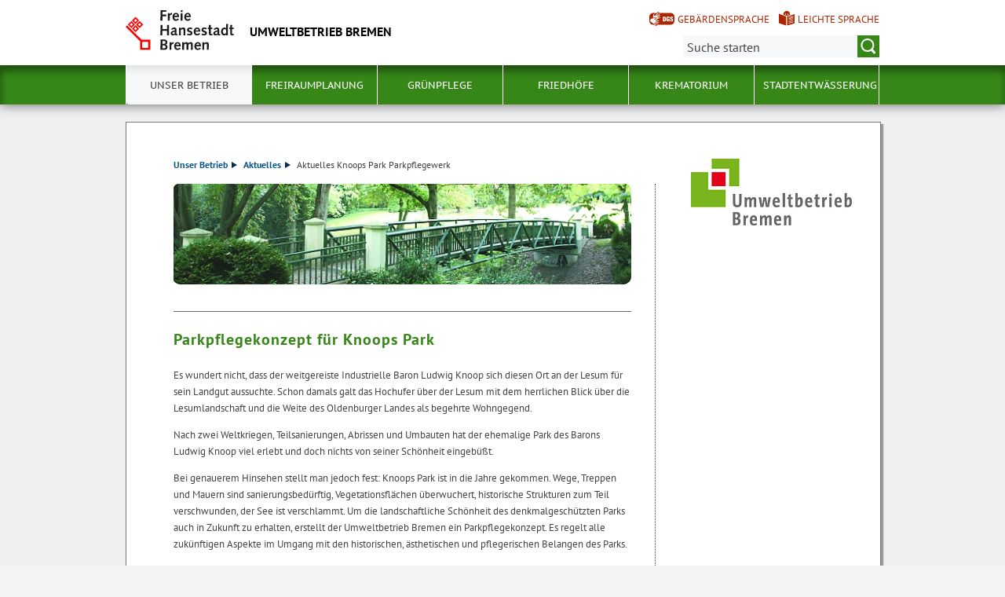

--- FILE ---
content_type: text/html; charset=utf-8
request_url: https://www.umweltbetrieb-bremen.de/unser-betrieb/aktuelles/aktuelles-knoops-park-parkpflegewerk-3701
body_size: 7074
content:
<!doctype html>
<html class="no-js" lang="de">
<head>
    <script src="/static/notSupported/notSupported.js"></script>
            <link rel="canonical" href="https://www.umweltbetrieb-bremen.de/unser-betrieb/aktuelles/aktuelles-knoops-park-parkpflegewerk-3701"/>
    <title>Aktuelles Knoops Park Parkpflegewerk - Umweltbetrieb Bremen</title>
<meta http-equiv="Content-Type" content="text/html; charset=utf-8">
<meta name="keywords" content="Parkpflegewerk, Gr&uuml;nplanung, Knoops Park ">
<meta name="description" content="">
<meta name="author" content="">
<meta name="viewport" content="width=device-width,initial-scale=1">

<link rel="shortcut icon" href="https://www.umweltbetrieb-bremen.de/fastmedia/3/favicon.ico">
  
  <noscript>
      <link rel="stylesheet" type="text/css" href="/sixcms/detail.php/template/01_noscript_css_d"/>
  </noscript>
  <link rel="stylesheet" type="text/css" href="/sixcms/detail.php/template/01_css_d?lang=de"/>
  <link rel="stylesheet" type="text/css" href="/static/css/html5/style.css"/>
  <link rel="stylesheet" type="text/css" href="/sixcms/detail.php/template/01_portal_css_d?lang=de"/>

<style> @media screen and (min-width: 58rem) { html {  background-size: cover;  background-position: center;  background-attachment: fixed;  background-repeat: no-repeat;  background-image: url(/fastmedia/131/Startseite%20grau96khs.jpg);}}@media screen and (min-width: 58rem) and (min-aspect-ratio: 3/2) {  html {    background-image: url(/fastmedia/131/Startseite%20grau.19325.jpg)  }} @media screen and (min-width: 58rem) and (min-aspect-ratio: 16/9) {  html {    background-image: url(/fastmedia/131/Startseite%20grau.19326.jpg)  }} </style>

<script src="/sixcms/detail.php/template/00_script_js_d"></script>

</head>


<body class="kogis">
<script>
    document.documentElement.classList.remove("no-js");
    document.documentElement.classList.add("js");
    document.body.classList.remove("no-js");
    document.body.classList.add("js");
</script>

<nav title="Inhaltsbereiche direkt anspringen">
    <ul class="skip-links">
        <li><a id="js_main_nav_workaround" href="#main_nav_anchor">Zur Hauptnavigation</a></li>        <li><a href="#main">Zum Inhalt</a></li>                <li><a href="#footer">Zur Fußzeile</a></li>    </ul>
</nav>

<a href="#main_nav_anchor" aria-label="zur Navigation" class="navbar-toggle" data-toggle="offcanvas" data-target="#myNavmenu" data-canvas="body">
    <span class="sr-only">zur Navigation</span>
    <span class="icon-bar"></span>
    <span class="icon-bar"></span>
    <span class="icon-bar"></span>
</a>
<nav id="myNavmenu" class="navmenu navmenu-default navmenu-fixed-left offcanvas"></nav><!-- Matomo 1.0 -->
<script type="text/javascript">
    var _paq = window._paq = window._paq || [];
    /* tracker methods like "setCustomDimension" should be called before "trackPageView" */
    _paq.push(["setDoNotTrack", true]);
    _paq.push(["disableCookies"]);
    _paq.push(['trackPageView']);
    _paq.push(['enableLinkTracking']);
    (function() {
    var u="https://piwik.bremen.de/";
    _paq.push(['setTrackerUrl', u+'matomo.php']);
    _paq.push(['setSiteId', '65']);
    var d=document, g=d.createElement('script'), s=d.getElementsByTagName('script')[0];
    g.type='text/javascript'; g.async=true; g.src=u+'matomo.js'; s.parentNode.insertBefore(g,s);
    })();
</script>
<noscript><p><img src="https://piwik.bremen.de/matomo.php?idsite=65&rec=1" style="border:0;" alt="" /></p></noscript>
<!-- End Matomo Code --><header class="header">
    <div class="centerframe">
        <div class="info_wrapper">
    <a href="https://www.umweltbetrieb-bremen.de" title="Zur Startseite">
        <div class="logo_wrapper">
            <img src="https://www.umweltbetrieb-bremen.de/static/img/html5/bremen_logo_schwarz.svg" width="138" height="51" alt=""/>
        </div>

        <div class="name">Umweltbetrieb Bremen</div>

            </a>
</div>        <nav id="extra_lang" aria-label="Sprachvarianten"><a href="https://www.umweltbetrieb-bremen.de/gebaerdensprache-10039" class="head_dgs2" title="Kurzvorstellung in Geb&auml;rdensprache" aria-label="Kurzvorstellung in Geb&auml;rdensprache">Gebärdensprache</a><a href="https://www.umweltbetrieb-bremen.de/leichte-sprache-10037" class="head_easy_language2" title="Kurzvorstellung in Leichter Sprache" aria-label="Kurzvorstellung in Leichter Sprache">Leichte Sprache</a></nav>                    <form method="get" id="searchform" role="search" action="/sixcms/detail.php">
    <input type="hidden" name="template" value="20_search_d">
    <input type="hidden" name="search[send]" value="true">
    <input type="hidden" name="lang" value="de">
    <button id="open-mobile-search">
        <img alt="Suche öffnen" src="/static/img/html5/lupe_rot.svg"/>
        <img alt="Suche schließen" src="/static/img/html5/lupe_weiss.svg"/>
    </button>
    <label>
        <span>Suche:</span>
        <input type="text" aria-label="Suche:"
               value="" name="search[vt]" id="searchinput"
               placeholder="Suche starten"/>
    </label>
    <button title="Suche starten" id="runsearch" type="submit" value="">
        <img alt="Suche starten" src="/static/img/html5/lupe_weiss.svg"/>
    </button>
</form>
            </div>
        <div id="mainNavi">
        <div class="navi">
            <div class="centerframe">
                <div class="logo_wrapper">
                    <a id="navilogo" href=""><img
                                src="/static/img/html5/bremen_logo_weiss.svg"
                                alt="Logo Verwaltung Bremen" width="30" height="11"/></a>
                </div>
                <nav class="megamenu" tabindex="-1" id="navi_main">
                    <noscript>
                        <ol class="accessible-megamenu">
                            <li class="accessible-megamenu-top-nav-item">
                                <span class="topLevel"><a href="#main_nav_anchor">Zur Navigation</a></span>
                            </li>
                            <li class="accessible-megamenu-top-nav-item"><span class="topLevel"><a href="#container">Zum Inhalt</a></span>
                            </li>
                            <li class="accessible-megamenu-top-nav-item"><span class="topLevel"><a href="#footer_cc">Zur Fu&szlig;zeile</a></span>
                            </li>
                        </ol>
                    </noscript>
                </nav>
            </div>
        </div>
    </div>
</header>
<div class="mobile nav">
    <span id="nav_back_label" style="display:none;">zurück</span>
    <span id="nav_navigation_label" style="display:none;">Navigation</span>
    <a href="#" class="head_entity" id="mobile_navigation">Navigation</a>
</div><div class=centerframe>
	<div id="container">

<div class="article" id="main" role="main" tabindex="-1">

<div class="main_article breadcrumb"><div class="hiddentext">Sie sind hier:</div><ul class="breadcrump">

<li>
<a href="https://www.umweltbetrieb-bremen.de/unser-betrieb-15383">Unser Betrieb<span class="breadcrump_divider"></span></a>
</li>
<li>
<a href="https://www.umweltbetrieb-bremen.de/unser-betrieb/aktuelles-3161">Aktuelles<span class="breadcrump_divider"></span></a>
</li>
<li>Aktuelles Knoops Park Parkpflegewerk</li></ul></div><div class="main_article"><div  class="entry-wrapper-1col entry-wrapper-bild_komplett"><div class="clearfix"></div><div class="article_head_image"><img src="/fastmedia/12/thumbnails/Knoops%20Park%20gro%C3%9FpngMG_2690.png.29550.webp" title="Holzbrücke in einem Park" alt="Holzbrücke in einem Park"  class=""  /><div class="legend"></div></div></div><div  class="entry-wrapper-1col entry-wrapper-normal"><div class="clearfix"></div><h1>Parkpflegekonzept für Knoops Park 
</h1><p>Es wundert nicht, dass der weitgereiste Industrielle Baron Ludwig Knoop sich diesen Ort an der Lesum für sein Landgut aussuchte. Schon damals galt das Hochufer über der Lesum mit dem herrlichen Blick über die Lesumlandschaft und die Weite des Oldenburger Landes als begehrte Wohngegend. </p><p>
Nach zwei Weltkriegen, Teilsanierungen, Abrissen und Umbauten hat der ehemalige Park des Barons Ludwig Knoop viel erlebt und doch nichts von seiner Schönheit eingebüßt. </p><p>
Bei genauerem Hinsehen stellt man jedoch fest: Knoops Park ist in die Jahre gekommen. Wege, Treppen und Mauern sind sanierungsbedürftig, Vegetationsflächen überwuchert, historische Strukturen zum Teil verschwunden, der See ist verschlammt. Um die landschaftliche Schönheit des denkmalgeschützten Parks auch in Zukunft zu erhalten, erstellt der Umweltbetrieb Bremen ein Parkpflegekonzept. Es regelt alle zukünftigen Aspekte im Umgang mit den historischen, ästhetischen und pflegerischen Belangen des Parks.</p></div><div  class="entry-wrapper-1col entry-wrapper-normal"><div class="clearfix"></div><h2 class="">Geschichte des Knoops Park
</h2><p>Im Jahr 1859 kaufte Baron Knoop das Landgut »Mühlenthal« und ließ wenige Jahre später das Schloss Mühlenthal im englischen Tudorstil errichten (1868-71). Um das Gebäude herum wurde der berühmte Landschaftsgestalter Wilhelm Benque tätig, dem die Bremer auch den Bürgerpark verdanken.<br>
Er schuf einen weitläufigen Landschaftspark mit wunderschönen Ausblicken und Fernsichten.<br>
Viele der Gehölze, die dem Baron aus aller Welt zugetragen wurden, wie Maulbeer- und Mammutbaum, Gurken-Magnolie und Kaukasische Flügelnuss haben sich zu prächtigen Bäumen entwickelt. </p><p>
Doch im Gegensatz zum Wachstum der Bäume, schrumpften die notwendigen finanziellen Mittel zur Unterhaltung des Parkes infolge der Rezession der 1920er Jahre drastisch zusammen.  1939 ging der Park in den Besitz der Gemeinde Lesum über und wurde der Öffentlichkeit zugänglich gemacht. 2011 wurde der Park als eine der bedeutendsten Schöpfungen Benques unter Denkmalschutz gestellt. <br>
Benque hatte den Park damals als natürlichen Landschaftspark angelegt. Viele der historischen Strukturen sind noch erhalten, viele aber auch im Laufe der Zeit durch Bebauung usw. verlorengegangen. </p></div><div  class="entry-wrapper-1col entry-wrapper-normal"><div class="clearfix"></div><h2 class="">Kernpunkte des Parkpflegekonzeptes 
</h2><p>Nun sitzen Umweltbehörde, Umweltbetrieb, Gartendenkmalpflege und der Förderverein Knoops Park an einem Tisch, um mit dem Parkpflegekonzept alle Anforderungen und Interessen miteinander zu vereinen. Zum einen sollen die noch vorhandenen landschaftlichen Elemente des Parkes geschützt werden, zum anderen wird geprüft, inwieweit die verloren gegangenen Strukturen wieder hergestellt werden können. Das betrifft Wege, Mauern, Brücken, Sichtbeziehungen, Plätze,  Ausstattung und nicht zuletzt die reiche Vegetation. Das Parkpflegekonzept muss darüber hinaus die Ausgewogenheit </p><p>
historischer und ästhetischer Belange mit den Bedürfnissen des modernen Parknutzers berücksichtigen. Ein weiterer wichtiger Aspekt ist die Finanzierbarkeit der zukünftigen Pflege.</p></div><div  class="entry-wrapper-1col entry-wrapper-normal"><div class="clearfix"></div><h2 class="">Bisherige Maßnahmen 
</h2><p><strong>Vermessung</strong><br>
Der erste Schritte zum Parkpflegekonzept ist die Bestandsaufnahme. Im historischen Kernbereich des Knoops Park, dem Grundstück südlich vom Hohen Ufer, hat ein Vermessungsteam  Daten über Topografie, Wege, Bauten und Zäune gesammelt. </p><p>
<strong>Baumkartierung</strong> <br>
Mit einer Baumkartierung wurde die Vegetationsstruktur des Parkes erfasst, um sich z.B. später bei Nachpflanzungen an den historischen Gehölzvorgaben orientieren zu können oder bei Sanierungsmaßnahmen Rückschlüsse auf die ursprüngliche Planung ziehen zu können. </p><p>
<strong>Wegekonzept</strong><br>
Momentan wird ein Wegekonzept für den südwestlichen Bereich erstellt. Schon im nächsten Sommer  sollen Bauarbeiten zur Wege- und Mauersanierung im Bereich der Grotte der ehemaligen Albrechtsburg durchgeführt werden. </p><p>
<strong>Dauer</strong> <br>
Die konzeptionelle Arbeit soll bis Ende nächsten Jahres abgeschlossen sein. Dabei wird vom Umweltbetrieb Bremen ein Katalog von Sanierungs- und Umbaumaßnahmen erstellt. </p><p>
In welchem Zeitrahmen die Maßnahmen dann durchgeführt werden, hängt von Dringlichkeit, Priorität und Finanzierungsmöglichkeit ab.  <br>

</p></div></div>      </div> <!-- id main - class article-->

	<div class="aside" id="marginal" role="complementary" tabindex="-1"><div class="marginal_logo">
    <a class="marginal_picture" href="https://www.umweltbetrieb-bremen.de">
        <img src="/sixcms/media.php/27/thumbnails/UBB-Logo.jpg.10426.jpg"
             alt="Logo Umweltbetrieb Bremen"/></a>
</div>
</div> <!-- class aside - id marginal  -->
<div class="clearfix"></div>	

<div id="kacheln">
    
    
    </div>
</div> <!-- (container) -->

</div> <!-- (centerframe) -->
    <div id="photographer">
                Grau 10 Prozent &middot;                   </div>
<!-- Navigation is inside footer because of noscript fallback! -->
<div id="main_nav_anchor"><h2>Navigation:</h2><div class="navi">
    <div class="centerframe">
        <nav class="megamenu">
            <ol class="firstlevelcount6"><li class="accessible-megamenu-top-nav-item hasChildren active"><span class="topLevel"><a href="https://www.umweltbetrieb-bremen.de/unser-betrieb-15383">Unser Betrieb</a></span><div class="cols-3 accessible-megamenu-panel"><ol><li class="accessible-megamenu-panel-group"><span class="secondLevel"><a href="https://www.umweltbetrieb-bremen.de/unser-betrieb/unsere-aufgaben-15072">Unsere Aufgaben</a></span></li><li class="accessible-megamenu-panel-group"><span class="secondLevel"><a href="https://www.umweltbetrieb-bremen.de/unser-betrieb/unsere-struktur-15081">Unsere Struktur</a></span></li><li class="accessible-megamenu-panel-group"><span class="secondLevel"><a href="https://www.umweltbetrieb-bremen.de/unser-betrieb/unsere-geschichte-15083">Unsere Geschichte</a></span></li><li class="accessible-megamenu-panel-group"><span class="secondLevel"><a href="https://www.umweltbetrieb-bremen.de/unser-betrieb/unsere-ideale-15365">Unsere Ideale</a></span></li><li class="accessible-megamenu-panel-group active hasChildren"><span class="secondLevel"><a href="https://www.umweltbetrieb-bremen.de/unser-betrieb/aktuelles-3161">Aktuelles</a></span><ul><li><a href="https://www.umweltbetrieb-bremen.de/unser-betrieb/aktuelles/aktuelles-neue-baenke-spielflaeche-papenstrasse-19987">Aktuelles Neue Bänke Spielfläche Papenstraße</a></li><li><a href="https://www.umweltbetrieb-bremen.de/unser-betrieb/aktuelles/neustadtswallanlagen-faellung-einer-buche-20139">Neustadtswallanlagen: Fällung einer Buche </a></li><li><a href="https://www.umweltbetrieb-bremen.de/unser-betrieb/aktuelles/aktionsprogramm-friedhof-buntentor-20191">Aktionsprogramm Friedhof Buntentor</a></li><li><a href="https://www.umweltbetrieb-bremen.de/unser-betrieb/aktuelles/500-neue-strassenbaeume-fuer-bremen-20214">500 neue Straßenbäume für Bremen </a></li><li><a href="https://www.umweltbetrieb-bremen.de/unser-betrieb/aktuelles/bluehende-farbtupfer-20381">Blühende Farbtupfer </a></li><li><a href="https://www.umweltbetrieb-bremen.de/unser-betrieb/aktuelles/jubilaeum-friedhof-riensberg-20396">Jubiläum Friedhof Riensberg</a></li><li><a href="https://www.umweltbetrieb-bremen.de/unser-betrieb/aktuelles/eichenprozessionsspinner-20468">Eichenprozessionsspinner </a></li><li><a href="https://www.umweltbetrieb-bremen.de/unser-betrieb/aktuelles/kletterspielburg-bunnsackerweg-20668">Kletterspielburg Bunnsackerweg</a></li></ul>
</li><li class="accessible-megamenu-panel-group hasChildren"><span class="secondLevel"><a href="https://www.umweltbetrieb-bremen.de/unser-betrieb/presse-2910">Presse</a></span><ul><li><a href="https://www.umweltbetrieb-bremen.de/unser-betrieb/presse/pressemitteilungen-2911">Pressemitteilungen</a></li></ul>
</li><li class="accessible-megamenu-panel-group hasChildren"><span class="secondLevel"><a href="https://www.umweltbetrieb-bremen.de/unser-betrieb/stellenausschreibungen-14656">Stellenausschreibungen</a></span><ul><li><a href="https://www.umweltbetrieb-bremen.de/unser-betrieb/stellenausschreibungen/praktikum-beim-umweltbetrieb-bremen-19922">Praktikum beim Umweltbetrieb Bremen</a></li></ul>
</li><li class="accessible-megamenu-panel-group"><span class="secondLevel"><a href="https://www.umweltbetrieb-bremen.de/unser-betrieb/private-pflege-von-gruen-11876">Private Pflege von Grün </a></span></li><li class="accessible-megamenu-panel-group hasChildren"><span class="secondLevel"><a href="https://www.umweltbetrieb-bremen.de/unser-betrieb/werkstatt-gruenes-bremen-19902">Werkstatt Grünes Bremen</a></span><ul><li><a href="https://www.umweltbetrieb-bremen.de/unser-betrieb/werkstatt-gruenes-bremen/werkstatt-gruenes-bremen-organisationen-20063">Werkstatt Grünes Bremen Organisationen</a></li><li><a href="https://www.umweltbetrieb-bremen.de/unser-betrieb/werkstatt-gruenes-bremen/aussaeen-in-der-dockstrasse-aktion-werkstatt-gruenes-bremen-20120">Aussäen in der Dockstraße - Aktion Werkstatt Grünes Bremen</a></li><li><a href="https://www.umweltbetrieb-bremen.de/unser-betrieb/werkstatt-gruenes-bremen/so-war-die-fledermausfuehrung-20185">So war die Fledermausführung</a></li><li><a href="https://www.umweltbetrieb-bremen.de/unser-betrieb/werkstatt-gruenes-bremen/werkstatt-gruenes-bremen-pflanzaktion-hastedter-park-am-weserwehr-20296">Werkstatt Grünes Bremen: Pflanzaktion Hastedter Park am Weserwehr</a></li><li><a href="https://www.umweltbetrieb-bremen.de/unser-betrieb/werkstatt-gruenes-bremen/familiennachmittag-der-werkstatt-gruenes-bremen-vom-umweltbetrieb-bremen-20495">Familiennachmittag der Werkstatt Grünes Bremen vom Umweltbetrieb Bremen</a></li></ul>
</li><li class="accessible-megamenu-panel-group"><span class="secondLevel"><a href="https://www.umweltbetrieb-bremen.de/unser-betrieb/kontakt-2697">Kontakt</a></span></li></ol></div></li>
<li class="accessible-megamenu-top-nav-item hasChildren"><span class="topLevel"><a href="https://www.umweltbetrieb-bremen.de/freiraumplanung-15421">Freiraumplanung</a></span><div class="cols-3 accessible-megamenu-panel"><ol><li class="accessible-megamenu-panel-group"><span class="secondLevel"><a href="https://www.umweltbetrieb-bremen.de/freiraumplanung/so-arbeiten-wir-15104">So arbeiten wir </a></span></li><li class="accessible-megamenu-panel-group hasChildren"><span class="secondLevel"><a href="https://www.umweltbetrieb-bremen.de/freiraumplanung/aufgabenspektrum-16155">Aufgabenspektrum </a></span><ul><li><a href="https://www.umweltbetrieb-bremen.de/freiraumplanung/aufgabenspektrum/park-und-gruenanlagen-16026">Park- und Grünanlagen</a></li><li><a href="https://www.umweltbetrieb-bremen.de/freiraumplanung/aufgabenspektrum/radwege-in-gruenanlagen-16310">Radwege in Grünanlagen</a></li><li><a href="https://www.umweltbetrieb-bremen.de/freiraumplanung/aufgabenspektrum/schulen-16320">Schulen</a></li><li><a href="https://www.umweltbetrieb-bremen.de/freiraumplanung/aufgabenspektrum/plaetze-16332">Plätze</a></li><li><a href="https://www.umweltbetrieb-bremen.de/freiraumplanung/aufgabenspektrum/kitas-16304">Kitas </a></li><li><a href="https://www.umweltbetrieb-bremen.de/freiraumplanung/aufgabenspektrum/sport-und-sonderanlagen-16339">Sport- und Sonderanlagen</a></li><li><a href="https://www.umweltbetrieb-bremen.de/freiraumplanung/aufgabenspektrum/spiel-und-mehrgenerationenplaetze-16030">Spiel- und Mehrgenerationenplätze</a></li><li><a href="https://www.umweltbetrieb-bremen.de/freiraumplanung/aufgabenspektrum/historische-parks-16346">Historische Parks</a></li></ul>
</li></ol></div></li>
<li class="accessible-megamenu-top-nav-item hasChildren"><span class="topLevel"><a href="https://www.umweltbetrieb-bremen.de/gruenpflege-15310">Grünpflege</a></span><div class="cols-3 accessible-megamenu-panel"><ol><li class="accessible-megamenu-panel-group"><span class="secondLevel"><a href="https://www.umweltbetrieb-bremen.de/gruenpflege/aufgaben-15292">Aufgaben</a></span></li><li class="accessible-megamenu-panel-group"><span class="secondLevel"><a href="https://www.umweltbetrieb-bremen.de/gruenpflege/unsere-pflegebezirke-15401">Unsere Pflegebezirke</a></span></li><li class="accessible-megamenu-panel-group"><span class="secondLevel"><a href="https://www.umweltbetrieb-bremen.de/gruenpflege/unsere-biodiversitaetsstrategie-19650">Unsere Biodiversitätsstrategie</a></span></li><li class="accessible-megamenu-panel-group"><span class="secondLevel"><a href="https://www.umweltbetrieb-bremen.de/gruenpflege/wer-macht-was-15396">Wer macht was</a></span></li></ol></div></li>
<li class="accessible-megamenu-top-nav-item hasChildren"><span class="topLevel"><a href="https://www.umweltbetrieb-bremen.de/friedhoefe-15422">Friedhöfe</a></span><div class="cols-3 accessible-megamenu-panel"><ol><li class="accessible-megamenu-panel-group"><span class="secondLevel"><a href="https://www.umweltbetrieb-bremen.de/friedhoefe/unsere-staedtischen-friedhoefe-2373">Unsere städtischen Friedhöfe</a></span></li><li class="accessible-megamenu-panel-group hasChildren"><span class="secondLevel"><a href="https://www.umweltbetrieb-bremen.de/friedhoefe/grabarten-und-bestattungsformen-3208">Grabarten und Bestattungsformen</a></span><ul><li><a href="https://www.umweltbetrieb-bremen.de/friedhoefe/grabarten-und-bestattungsformen/memoriam-garten-19722">Memoriam-Garten</a></li><li><a href="https://www.umweltbetrieb-bremen.de/friedhoefe/grabarten-und-bestattungsformen/urnengaerten-3593">Urnengärten</a></li><li><a href="https://www.umweltbetrieb-bremen.de/friedhoefe/grabarten-und-bestattungsformen/urnenmauer-3616">Urnenmauer</a></li><li><a href="https://www.umweltbetrieb-bremen.de/friedhoefe/grabarten-und-bestattungsformen/urnenfamiliengraeber-3622">Urnenfamiliengräber </a></li><li><a href="https://www.umweltbetrieb-bremen.de/friedhoefe/grabarten-und-bestattungsformen/kolumbarium-3611">Kolumbarium </a></li><li><a href="https://www.umweltbetrieb-bremen.de/friedhoefe/grabarten-und-bestattungsformen/baumgraeber-3604">Baumgräber </a></li><li><a href="https://www.umweltbetrieb-bremen.de/friedhoefe/grabarten-und-bestattungsformen/ausbringen-von-totenasche-12387">Ausbringen von Totenasche </a></li><li><a href="https://www.umweltbetrieb-bremen.de/friedhoefe/grabarten-und-bestattungsformen/anonymes-urnengrab-3590"> Anonymes Urnengrab </a></li><li><a href="https://www.umweltbetrieb-bremen.de/friedhoefe/grabarten-und-bestattungsformen/kindergrabfeld-18307">Kindergrabfeld</a></li><li><a href="https://www.umweltbetrieb-bremen.de/friedhoefe/grabarten-und-bestattungsformen/sarggraeber-3626">Sarggräber </a></li><li><a href="https://www.umweltbetrieb-bremen.de/friedhoefe/grabarten-und-bestattungsformen/mensch-haustier-bestattungen-20700">Mensch-Haustier-Bestattungen</a></li></ul>
</li><li class="accessible-megamenu-panel-group"><span class="secondLevel"><a href="https://www.umweltbetrieb-bremen.de/friedhoefe/grabmalpatenschaften-3741">Grabmalpatenschaften</a></span></li><li class="accessible-megamenu-panel-group"><span class="secondLevel"><a href="https://www.umweltbetrieb-bremen.de/friedhoefe/service-seite-fuer-bestattungsunternehmen-15603">Service-Seite für Bestattungsunternehmen</a></span></li><li class="accessible-megamenu-panel-group"><span class="secondLevel"><a href="https://www.umweltbetrieb-bremen.de/friedhoefe/feierhallen-3742">Feierhallen</a></span></li><li class="accessible-megamenu-panel-group"><span class="secondLevel"><a href="https://www.umweltbetrieb-bremen.de/friedhoefe/verlaengerung-des-nutzungsrechts-an-grabstellen-11852">Verlängerung des Nutzungsrechts an Grabstellen</a></span></li><li class="accessible-megamenu-panel-group"><span class="secondLevel"><a href="https://www.umweltbetrieb-bremen.de/friedhoefe/friedhofsgesetze-1471">Friedhofsgesetze </a></span></li><li class="accessible-megamenu-panel-group"><span class="secondLevel"><a href="https://www.umweltbetrieb-bremen.de/friedhoefe/wunderbar-100-jahr-17977">Wunderbar: 100 Jahr!</a></span></li></ol></div></li>
<li class="accessible-megamenu-top-nav-item hasChildren"><span class="topLevel"><a href="https://www.umweltbetrieb-bremen.de/krematorium-2280">Krematorium</a></span><div class="cols-3 accessible-megamenu-panel"><ol><li class="accessible-megamenu-panel-group"><span class="secondLevel"><a href="https://www.umweltbetrieb-bremen.de/krematorium/serviceseite-fuer-angehoerige-18224">Serviceseite für Angehörige </a></span></li><li class="accessible-megamenu-panel-group"><span class="secondLevel"><a href="https://www.umweltbetrieb-bremen.de/krematorium/serviceseite-fuer-bestattungsinstitute-18233">Serviceseite für Bestattungsinstitute</a></span></li></ol></div></li>
<li class="accessible-megamenu-top-nav-item hasChildren"><span class="topLevel"><a href="https://www.umweltbetrieb-bremen.de/stadtentwaesserung-16369">Stadtentwässerung </a></span><div class="cols-3 accessible-megamenu-panel"><ol><li class="accessible-megamenu-panel-group"><span class="secondLevel"><a href="https://www.umweltbetrieb-bremen.de/stadtentwaesserung/unsere-aufgaben-16378">Unsere Aufgaben </a></span></li><li class="accessible-megamenu-panel-group"><span class="secondLevel"><a href="https://www.umweltbetrieb-bremen.de/stadtentwaesserung/die-bremischen-abwasseranlagen-16396">Die bremischen Abwasseranlagen</a></span></li><li class="accessible-megamenu-panel-group"><span class="secondLevel"><a href="https://www.umweltbetrieb-bremen.de/stadtentwaesserung/globale-partnerschaften-16390">Globale Partnerschaften</a></span></li><li class="accessible-megamenu-panel-group"><span class="secondLevel"><a href="https://www.umweltbetrieb-bremen.de/stadtentwaesserung/gebuehren-16402">Gebühren</a></span></li></ol></div></li>
</ol>        </nav>
    </div>
</div>
</div>
<footer id="footer" tabindex="-1" class="">

    <div id="footer_cc"><div class="container"><div class="inner"><p><span>Sofern nicht anders angegeben, stehen die Inhalte dieser Seite unter der Lizenz</span><img title="&quot;Creative Commons Nicht-Kommerziell Keine Bearbeitung&quot;" alt="&quot;Creative Commons Nicht-Kommerziell Keine Bearbeitung&quot;" src="/sixcms/media.php/155/cc-by-nc-nd.png" /></p><div class="clearfix"></div></div></div></div>    <div class="footer_wrapper  t_05_html5_content_fussnavi_einstieg_d">
    <div class="container">
        <nav aria-label="Fußnavigation">
            <ul id="footer_links">
                <li><a href="https://www.umweltbetrieb-bremen.de">Startseite</a></li>                
<li><a href="https://www.umweltbetrieb-bremen.de/unser-betrieb/kontakt-2697">Kontakt</a></li>

<li><a href="https://www.umweltbetrieb-bremen.de/barrierefreiheit-17901">Barrierefreiheit</a></li>

<li><a href="https://www.umweltbetrieb-bremen.de/datenschutzerklaerung-3152">Datenschutzerklärung</a></li>

<li><a href="https://www.umweltbetrieb-bremen.de/impressum-1478">Impressum</a></li>

<li><a href="https://www.umweltbetrieb-bremen.de/inhaltsuebersicht-1479">Inhaltsübersicht</a></li>
            </ul>
        </nav>
        <a id="js-totop" class="totop totop--hidden" href="#top" aria-hidden="true" tabindex="-1" title="nach oben">
            <img height="50" width="50" src="/static/img/html5/fussnavi_icon.svg" alt="" />
        </a>
        <div class="clearfix"></div>
            </div>
</div></footer>

</body>
</html>

--- FILE ---
content_type: text/css; charset=utf-8
request_url: https://www.umweltbetrieb-bremen.de/sixcms/detail.php/template/01_portal_css_d?lang=de
body_size: 2440
content:
.kogis .main_article p {
    padding: 0px 0px 0px 0px !important;
}

.m10 #content #main_content {
    background: none repeat scroll 0 0 #FFFFFF;
    height: auto !important;
    min-height: 830px;
}

#content #main_content #tabs-1 p {
    float: right;
    font-family: Arial;
    font-size: 0.6875em;
    line-height: 18px;
    position: relative;
    width: 340px;
}

/*----------------------------------NEU------------------------*/

/* Slider - Kacheldesign */

div.slider>ul li>div {
    background-color: #368718;
}

div.slider button:focus, div.slider button:hover {
    background-color: #c00;
}

/* Linien Kacheldesign */
.height-single~.height-single {
    border-top: 0 !important;
}

div[class^=col-] {
    border-right: 0;
}

#kacheln .section>.row::after {
    background: transparent;
    display: block;
    height: 0;
    margin: 1rem 1rem;
    width: 100%;
}

/* Teaser - Footer */

.teaser.teaser_news .teaser-footer {
display: none;
 }

/* Teaser - Info */

.teaser.teaser_info {
    background-color: #666666;
}

.teaser.teaser_info h3 {
    font-size: 1.2rem;
}

/* Teaser */
.kogis .main_article h2 a, .kogis .main_article h3 a, .kogis section h2 a, .kogis section h3 a {
    color: #666666;
}

/* Navigation */

.navi {
    background-color: #368718! important;
}

.accessible-megamenu .accessible-megamenu-panel.cols-3 {
    border-bottom: .3125rem solid #368718 !important;
}


.navmenu {
    background-color: #368718 !important;
}

.navmenu, .navbar-offcanvas {
  background: #666666 !important;
}

.navmenu>ol>li {
    background-color: #368718 !important;
}

.navbar-toggle.open {
    background-color: #368718 !important;
}

.navbar-toggle:focus, .navbar-toggle:hover {
    background-color: #368718;
}

body header.header .centerframe #searchform {
    background-color: #368718;
}

.navmenu>ol li.hasChildren>span>a+a.open:focus:after, .navmenu>ol li.hasChildren>span>a+a.open:hover:after {
    color: #666666;
}

.navbar-toggle .icon-bar {
    background-color: #368718;
}

.navbar-toggle:focus, .navbar-toggle:hover, .navbar-toggle.open {
    background-color: #368718;
}

#head_minimize,
	.head_dgs2,
	.head_easy_language2 {
	        background: none !important;
}

.accessible-megamenu .accessible-megamenu-top-nav-item>.topLevel>a {
    font-size: 0.82rem;
}

/* Logo */
.kogis #marginal>div.marginal_logo:first-child {
    margin-bottom: 50px;
}


/* Suche */

#searchform button#runsearch {
    background-color: #368718;
    border: 0.125rem solid #368718;
}

#searchform button#runsearch:hover, #searchform button#runsearch:focus {
    background-color: #666666 !important;
}

body header.header .centerframe #searchform {
    background-color: #368718;
}

/* Karussel */

.carousel li.active a {
    background-color: #368718;
}

#container .carousel_images h1 {
    font-size: 14px !important;
}

.carousel_image_data {
    background-color: #f2f4f7;
}

#container .carousel_images h2 {
    font-size: small;
    font-weight: normal;
    color: #666666;
}

.carousel_control {
    background-color: #368718;
}

/* Archiv */
#main .jumplistelement ul.pagination.results_on_page li ~ li.current_page, .article.pdf_area .jumplistelement ul.pagination.results_on_page li ~ li.current_page {
    font-weight: bold;
    background: #368718;
}

#main .jumplistelement ul.pagination li ~ li.current_page, .article.pdf_area .jumplistelement ul.pagination li ~ li.current_page {
    background: #368718;
}

/* Footer */

.footer_wrapper {
    background-color: #666666! important;
}

footer .footer_wrapper_imagecredits .container, footer .footer_wrapper.footer_wrapper_imagecredits .container {
    background-color: #666666 ! IMPORTANT;
}

.totop {
    background: #368718 !important;
}

/* FAQ */

.frage_an_antwort {
    font-weight: bold;
}

a {
    text-decoration: none;
    color: #368718;
}

.kogis #main a:visited {
    color: #434345 !important;
}

/* Links */

.kogis .main_article h2 a, .kogis .main_article h2, .kogis .main_article p a, .kogis .article .news_article p a {
    color: #368718 !important;
}

.kogis .main_article h2 a, .kogis .main_article h3 a, .kogis .main_article p a:last-child, .kogis .main_article .fix_ul li a, .kogis .main_article .fix_ul li a:last-child, .kogis .main_article form a, .kogis .main_article form a:last-child, .kogis .main_article a.more, .kogis .aside#marginal .marginal_item>p a, .kogis #marginal_filter .marginal_item>p a, .kogis .aside#marginal .marginal_item ul.aside_list li a, .kogis #marginal_filter .marginal_item ul.aside_list li a, .kogis .aside#marginal .marginal_item.teaser.image li.imagebox_height .aside_nolink p a, .kogis #marginal_filter .marginal_item.teaser.image li.imagebox_height .aside_nolink p a, .kogis .aside#marginal .marginal_item.teaser.image li.imagebox_height .aside_nolink span a, .kogis #marginal_filter .marginal_item.teaser.image li.imagebox_height .aside_nolink span a, .table-responsive table.events_table tr td a, .kogis #marginal.aside .marginal_item>div#kalenderbox_sitzung .kogiskalender tr.monat td a, .kogis #marginal_filter .marginal_item>div#kalenderbox_sitzung .kogiskalender tr.monat td a, .kogis #marginal.aside .marginal_item .kalender_tooltip li a, .kogis #marginal_filter .marginal_item .kalender_tooltip li a, .events_navi .month_next a, a.searchLink {
    color: #666666;
    font-weight: bold;
}

.kogis .main_article a, .kogis .article .news_article p a {
   font-weight: bold;
}

/* Links - Hover */
.kogis .main_article a:hover, .kogis .main_article h2 a:hover, .main_article .fix_ul li a[href]:hover, .kogis .main_article p a[href]:hover, .kogis section a:hover, .kogis #marginal .marginal_item>p a:hover, .kogis #marginal .marginal_item ul.aside_list li a:hover, .kogis #marginal .marginal_item.teaser.image li.imagebox_height .aside_nolink p a:hover, .kogis #marginal .marginal_item.teaser.image li.imagebox_height .aside_nolink span a:hover, .table-responsive table.events_table tr td a:hover, .kogis table.kogiskalender tr.monat td a:hover, .events_navi .month_next a:hover, .kogis .main_article .project_info_list .project_info .project_info_right>a[href]:hover, .kogis .article .news_article p a:hover, a.searchLink:hover, .kogis #marginal_filter .marginal_item>p a:hover, .kogis #marginal_filter .marginal_item ul.aside_list li a:hover, .kogis #marginal_filter .marginal_item.teaser.image li.imagebox_height .aside_nolink p a:hover, .kogis #marginal_filter .marginal_item.teaser.image li.imagebox_height .aside_nolink span a:hover, .kogis .main_article a:focus, .kogis section a:focus, .kogis #marginal .marginal_item>p a:focus, .kogis #marginal .marginal_item ul.aside_list li a:focus, .kogis #marginal .marginal_item.teaser.image li.imagebox_height .aside_nolink p a:focus, .kogis #marginal .marginal_item.teaser.image li.imagebox_height .aside_nolink span a:focus, .table-responsive table.events_table tr td a:focus, .kogis table.kogiskalender tr.monat td a:focus, .events_navi .month_next a:focus, .kogis .main_article .project_info_list .project_info .project_info_right>a[href]:focus, .kogis .article .news_article p a:focus, a.searchLink:focus, .kogis #marginal_filter .marginal_item>p a:focus, .kogis #marginal_filter .marginal_item ul.aside_list li a:focus, .kogis #marginal_filter .marginal_item.teaser.image li.imagebox_height .aside_nolink p a:focus, .kogis #marginal_filter .marginal_item.teaser.image li.imagebox_height .aside_nolink span a:focus, .kogis .main_article p a:hover {
    color: #ab2600 !important;
}

.kogis .section a {
    color: #666666;
}

/* Links - Visited */

.kogis #main a:visited {
    color: #79B41C !important;
}

.kogis .main_article .vcard .vcard-right a[href*="mailto:"] {
    font-weight: normal;
    color: #666666;
}

.kogis .main_article a {
    color: #666666;
}

.kogis .main_article h2 a, .kogis .main_article h2, .kogis .main_article p a, .kogis .article .news_article p a {
    color: #666666 !important;
}

.kogis .main_article h2 a:after, .kogis .main_article h3 a:after, .kogis .main_article p a:after, .kogis .main_article p a:last-child:after, .kogis .main_article .fix_ul li a:after, .kogis .main_article .fix_ul li a:last-child:after, .kogis .main_article form a:after, .kogis .main_article form a:last-child:after, .kogis .main_article a.more:after, .kogis .aside#marginal .marginal_item>p a:after, .kogis #marginal_filter .marginal_item>p a:after, .kogis .aside#marginal .marginal_item ul.aside_list li a:after, .kogis #marginal_filter .marginal_item ul.aside_list li a:after, .kogis .aside#marginal .marginal_item.teaser.image li.imagebox_height .aside_nolink p a:after, .kogis #marginal_filter .marginal_item.teaser.image li.imagebox_height .aside_nolink p a:after, .kogis .aside#marginal .marginal_item.teaser.image li.imagebox_height .aside_nolink span a:after, .kogis #marginal_filter .marginal_item.teaser.image li.imagebox_height .aside_nolink span a:after, .table-responsive table.events_table tr td a:after, .kogis #marginal.aside .marginal_item>div#kalenderbox_sitzung .kogiskalender tr.monat td a:after, .kogis #marginal_filter .marginal_item>div#kalenderbox_sitzung .kogiskalender tr.monat td a:after, .kogis #marginal.aside .marginal_item .kalender_tooltip li a:after, .kogis #marginal_filter .marginal_item .kalender_tooltip li a:after, .events_navi .month_next a:after, #container .carousel_images h2:after, .kogis .article .news_article p a:after, a.searchLink:after {
    display: none;
}

/* Teaser - Info */

/* Tabellen */

#main table th, .article.pdf_area table th {
    background-color: #666666;
}

#main table td.dotright, .article.pdf_area table td.dotright {
    border-right: 1px solid #666666;
}

#main table, .article.pdf_area table {
    width: 100%;
    max-width: 100%;
    margin: 0 0 1.875rem 0;
    border: 1px solid #666666;
    border-bottom: .1875rem solid #666666;
}

/* Überschriften */

.kogis .header .info_wrapper>div.name a {
    font-size: 18px;
}

.kogis .main_article h1 {
    font-size: 1.5em !important;
    color: #368718;
}

.kogis .main_article h2, .kogis .main_article h3 {
    color: #368718;
}

/* Trennlinien */

.kogis .main_article .entry-wrapper-1col h1, .kogis .main_article .entry-wrapper-1col h2 {
    border-top: 1px solid #666666;
}

/* Infobox */


/* Themenbox */

.kogis #marginal.aside .infoBox h3, .kogis #marginal_filter .infoBox h3, #marginal.aside .infoBox h3, #marginal_filter .infoBox h3, #main.article .infoBox h3, .article.pdf_area .infoBox h3 {
    background-color: #368718;
}

.kogis #marginal.aside .infoBox, .kogis #marginal_filter .infoBox, #marginal.aside .infoBox, #marginal_filter .infoBox, #main.article .infoBox, .article.pdf_area .infoBox {
    background: #eef1f8;
    border-bottom: 1px solid #368718;
}

.kogis .aside#marginal .marginal_item h6.invert {
    background-color: rgba(239, 124, 0, 0) !important;
    color: #434345;
    font-weight: normal;
    text-transform: uppercase;
}

.kogis .aside#marginal .marginal_item h6.invert+ul.aside_list, .kogis #marginal_filter .marginal_item h6.invert+ul.aside_list {
    border-bottom: 1px solid #ffffff !important;
    background-color: rgba(239, 124, 0, 0) !important;
    color: #368718; 
}

.kogis #marginal h6 {
    border-bottom: 1px solid #368718;
}

.kogis .aside#marginal .marginal_item ul li, .kogis #marginal_filter .marginal_item ul li {
    border-bottom: 1px solid #368718;
    border: none;
    list-style-image:url("/fastmedia/3/Icon-ubb.gif");
    margin-left: 20px;
}

.kogis #marginal.aside .marginal_item {
    margin-bottom: 0px;
}

.kogis #marginal .marginal_item.teaser ul li a.aside_shorthead {
    font-weight: normal;
}

.kogis #marginal .marginal_item ul li a {
    padding: 0 0 0 0 ;
}

.kogis #marginal .marginal_item h6.invert {
    margin-top: 10px;
}.kogis .main_article p {
    padding: 0px 0px 0px 0px !important;
}

.m10 #content #main_content {
    background: none repeat scroll 0 0 #FFFFFF;
    height: auto !important;
    min-height: 830px;
}

#content #main_content #tabs-1 p {
    float: right;
    font-family: Arial;
    font-size: 0.6875em;
    line-height: 18px;
    position: relative;
    width: 340px;
}

/*----------------------------------NEU------------------------*/

/* FAQ */

.kogis #main a:visited {
    color: #434345 !important;
}


/* Slider - Kacheldesign */

div.slider>ul li>div {
    background-color: #368718;
}

div.slider button:focus, div.slider button:hover {
    background-color: #c00;
}

/* Linien Kacheldesign */
.height-single~.height-single {
    border-top: 0 !important;
}

div[class^=col-] {
    border-right: 0;
}

#kacheln .section>.row::after {
    background: transparent;
    display: block;
    height: 0;
    margin: 1rem 1rem;
    width: 100%;
}

/* Teaser - Footer */

.teaser.teaser_news .teaser-footer {
display: none;
 }

/* Teaser - Info */

.teaser.teaser_info {
    background-color: #666666;
}

.teaser.teaser_info h3 {
    font-size: 1.2rem;
}

/* Teaser */
.kogis .main_article h2 a, .kogis .main_article h3 a, .kogis section h2 a, .kogis section h3 a {
    color: #666666;
}

/* Navigation */

.navi {
    background-color: #368718! important;
}

.accessible-megamenu .accessible-megamenu-panel.cols-3 {
    border-bottom: .3125rem solid #368718 !important;
}


.navmenu {
    background-color: #368718 !important;
}

.navmenu, .navbar-offcanvas {
  background: #666666 !important;
}

.navmenu>ol>li {
    background-color: #368718 !important;
}

.navbar-toggle.open {
    background-color: #368718 !important;
}

.navbar-toggle:focus, .navbar-toggle:hover {
    background-color: #368718;
}

body header.header .centerframe #searchform {
    background-color: #368718;
}

.navmenu>ol li.hasChildren>span>a+a.open:focus:after, .navmenu>ol li.hasChildren>span>a+a.open:hover:after {
    color: #666666;
}

.navbar-toggle .icon-bar {
    background-color: #368718;
}

.navbar-toggle:focus, .navbar-toggle:hover, .navbar-toggle.open {
    background-color: #368718;
}

#head_minimize,
	.head_dgs2,
	.head_easy_language2 {
	        background: none !important;
}

.accessible-megamenu .accessible-megamenu-top-nav-item>.topLevel>a {
    font-size: 0.82rem;
}

/* Logo */
.kogis #marginal>div.marginal_logo:first-child {
    margin-bottom: 50px;
}


/* Suche */

#searchform button#runsearch {
    background-color: #368718;
    border: 0.125rem solid #368718;
}

#searchform button#runsearch:hover, #searchform button#runsearch:focus {
    background-color: #666666 !important;
}

body header.header .centerframe #searchform {
    background-color: #368718;
}

/* Karussel */

.carousel li.active a {
    background-color: #368718;
}

#container .carousel_images h1 {
    font-size: 14px !important;
}

.carousel_image_data {
    background-color: #f2f4f7;
}

#container .carousel_images h2 {
    font-size: small;
    font-weight: normal;
    color: #666666;
}

.carousel_control {
    background-color: #368718;
}

div.carousel_gal ul li .carousel_data_subtitle {
    padding: 0px 0px 0px 10px !important;
}

div.carousel_gal ul li>a .carousel_data_subtitle {
    color: #666666;
}

div.carousel_gal ul li>a .carousel_data_title, div.carousel_gal ul li>a .carousel_data_subtitle {
    color: #666666;
}

.kogis .main_article .bildnachweis_info {
    background-color: #368718;
}

/* Archiv */
#main .jumplistelement ul.pagination.results_on_page li ~ li.current_page, .article.pdf_area .jumplistelement ul.pagination.results_on_page li ~ li.current_page {
    font-weight: bold;
    background: #368718;
}

#main .jumplistelement ul.pagination li ~ li.current_page, .article.pdf_area .jumplistelement ul.pagination li ~ li.current_page {
    background: #368718;
}

/* Footer */

.footer_wrapper {
    background-color: #666666 !important;
.footer_imagecredits, footer .kogis .footer_imagecredits {
    background-color: #666666;
}

.totop {
    background: #368718 !important;
}

/* Links */

/*.kogis .main_article h2 a, .kogis .main_article h3 a, .kogis .main_article p a:last-child, .kogis .main_article .fix_ul li a, .kogis .main_article .fix_ul li a:last-child, .kogis .main_article form a, .kogis .main_article form a:last-child, .kogis .main_article a.more, .kogis .aside#marginal .marginal_item>p a, .kogis #marginal_filter .marginal_item>p a, .kogis .aside#marginal .marginal_item ul.aside_list li a, .kogis #marginal_filter .marginal_item ul.aside_list li a, .kogis .aside#marginal .marginal_item.teaser.image li.imagebox_height .aside_nolink p a, .kogis #marginal_filter .marginal_item.teaser.image li.imagebox_height .aside_nolink p a, .kogis .aside#marginal .marginal_item.teaser.image li.imagebox_height .aside_nolink span a, .kogis #marginal_filter .marginal_item.teaser.image li.imagebox_height .aside_nolink span a, .table-responsive table.events_table tr td a, .kogis #marginal.aside .marginal_item>div#kalenderbox_sitzung .kogiskalender tr.monat td a, .kogis #marginal_filter .marginal_item>div#kalenderbox_sitzung .kogiskalender tr.monat td a, .kogis #marginal.aside .marginal_item .kalender_tooltip li a, .kogis #marginal_filter .marginal_item .kalender_tooltip li a, .events_navi .month_next a, a.searchLink {
    color: #666666;
}*/

.kogis .main_article a, .kogis .article .news_article p a {
   font-weight: bold;
}

/* Links - Hover */
.kogis .main_article a:hover, .kogis .main_article h2 a:hover, .main_article .fix_ul li a[href]:hover, .kogis .main_article p a[href]:hover, .kogis section a:hover, .kogis #marginal .marginal_item>p a:hover, .kogis #marginal .marginal_item ul.aside_list li a:hover, .kogis #marginal .marginal_item.teaser.image li.imagebox_height .aside_nolink p a:hover, .kogis #marginal .marginal_item.teaser.image li.imagebox_height .aside_nolink span a:hover, .table-responsive table.events_table tr td a:hover, .kogis table.kogiskalender tr.monat td a:hover, .events_navi .month_next a:hover, .kogis .main_article .project_info_list .project_info .project_info_right>a[href]:hover, .kogis .article .news_article p a:hover, a.searchLink:hover, .kogis #marginal_filter .marginal_item>p a:hover, .kogis #marginal_filter .marginal_item ul.aside_list li a:hover, .kogis #marginal_filter .marginal_item.teaser.image li.imagebox_height .aside_nolink p a:hover, .kogis #marginal_filter .marginal_item.teaser.image li.imagebox_height .aside_nolink span a:hover, .kogis .main_article a:focus, .kogis section a:focus, .kogis #marginal .marginal_item>p a:focus, .kogis #marginal .marginal_item ul.aside_list li a:focus, .kogis #marginal .marginal_item.teaser.image li.imagebox_height .aside_nolink p a:focus, .kogis #marginal .marginal_item.teaser.image li.imagebox_height .aside_nolink span a:focus, .table-responsive table.events_table tr td a:focus, .kogis table.kogiskalender tr.monat td a:focus, .events_navi .month_next a:focus, .kogis .main_article .project_info_list .project_info .project_info_right>a[href]:focus, .kogis .article .news_article p a:focus, a.searchLink:focus, .kogis #marginal_filter .marginal_item>p a:focus, .kogis #marginal_filter .marginal_item ul.aside_list li a:focus, .kogis #marginal_filter .marginal_item.teaser.image li.imagebox_height .aside_nolink p a:focus, .kogis #marginal_filter .marginal_item.teaser.image li.imagebox_height .aside_nolink span a:focus, .kogis .main_article p a:hover {
    color: #ab2600 !important;
}

.kogis .section a {
    color: #666666;
}

/* Links - Visited */

.kogis #main a:visited {
    color: #666666 !important;
}

.kogis .main_article .vcard .vcard-right a[href*="mailto:"] {
    font-weight: normal;
    color: #666666;
}

.kogis .main_article a {
    color: #368718;
}

.kogis .main_article h2 a, .kogis .main_article h2, .kogis .main_article p a, .kogis .article .news_article p a {
    color: #368718 !important;
}

#container .carousel_images h2 {
    color: #666666 !important;
}

.kogis .main_article h2 a:after, .kogis .main_article h3 a:after, .kogis .main_article p a:after, .kogis .main_article p a:last-child:after, .kogis .main_article .fix_ul li a:after, .kogis .main_article .fix_ul li a:last-child:after, .kogis .main_article form a:after, .kogis .main_article form a:last-child:after, .kogis .main_article a.more:after, .kogis .aside#marginal .marginal_item>p a:after, .kogis #marginal_filter .marginal_item>p a:after, .kogis .aside#marginal .marginal_item ul.aside_list li a:after, .kogis #marginal_filter .marginal_item ul.aside_list li a:after, .kogis .aside#marginal .marginal_item.teaser.image li.imagebox_height .aside_nolink p a:after, .kogis #marginal_filter .marginal_item.teaser.image li.imagebox_height .aside_nolink p a:after, .kogis .aside#marginal .marginal_item.teaser.image li.imagebox_height .aside_nolink span a:after, .kogis #marginal_filter .marginal_item.teaser.image li.imagebox_height .aside_nolink span a:after, .table-responsive table.events_table tr td a:after, .kogis #marginal.aside .marginal_item>div#kalenderbox_sitzung .kogiskalender tr.monat td a:after, .kogis #marginal_filter .marginal_item>div#kalenderbox_sitzung .kogiskalender tr.monat td a:after, .kogis #marginal.aside .marginal_item .kalender_tooltip li a:after, .kogis #marginal_filter .marginal_item .kalender_tooltip li a:after, .events_navi .month_next a:after, #container .carousel_images h2:after, .kogis .article .news_article p a:after, a.searchLink:after {
    display: none;
}

/* Teaser - Info */

/* Tabellen */

#main table th, .article.pdf_area table th {
    background-color: #666666;
}

#main table td.dotright, .article.pdf_area table td.dotright {
    border-right: 1px solid #666666;
}

#main table, .article.pdf_area table {
    width: 100%;
    max-width: 100%;
    margin: 0 0 1.875rem 0;
    border: 1px solid #666666;
    border-bottom: .1875rem solid #666666;
}

/* Überschriften */

.kogis .header .info_wrapper>div.name a {
    font-size: 18px;
}

.kogis .main_article h1 {
    font-size: 1.5em !important;
    color: #368718;
}

.kogis .main_article h2, .kogis .main_article h3 {
    color: #368718;
}

/* Trennlinien */

.kogis .main_article .entry-wrapper-1col h1, .kogis .main_article .entry-wrapper-1col h2 {
    border-top: 1px solid #666666;
}

/* Infobox */


/* Themenbox */

.kogis #marginal.aside .infoBox h3, .kogis #marginal_filter .infoBox h3, #marginal.aside .infoBox h3, #marginal_filter .infoBox h3, #main.article .infoBox h3, .article.pdf_area .infoBox h3 {
    background-color: #368718;
}

.kogis #marginal.aside .infoBox, .kogis #marginal_filter .infoBox, #marginal.aside .infoBox, #marginal_filter .infoBox, #main.article .infoBox, .article.pdf_area .infoBox {
    background: #eef1f8;
    border-bottom: 1px solid #368718;
}

.kogis .aside#marginal .marginal_item h6.invert {
    background-color: rgba(239, 124, 0, 0) !important;
    color: #434345;
    font-weight: normal;
    text-transform: uppercase;
}

.kogis .aside#marginal .marginal_item h6.invert+ul.aside_list, .kogis #marginal_filter .marginal_item h6.invert+ul.aside_list {
    border-bottom: 1px solid #ffffff !important;
    background-color: rgba(239, 124, 0, 0) !important;
    color: #368718; 
}

.kogis #marginal h6 {
    border-bottom: 1px solid #368718;
}

.kogis .aside#marginal .marginal_item ul li, .kogis #marginal_filter .marginal_item ul li {
    border-bottom: 1px solid #368718;
    border: none;
    list-style-image:url("/fastmedia/3/Icon-ubb.gif");
    margin-left: 20px;
}

.kogis #marginal.aside .marginal_item {
    margin-bottom: 0px;
}

.kogis #marginal .marginal_item.teaser ul li a.aside_shorthead {
    font-weight: normal;
}

.kogis #marginal .marginal_item ul li a {
    padding: 0 0 0 0 ;
}

.kogis #marginal .marginal_item h6.invert {
    margin-top: 10px;
}